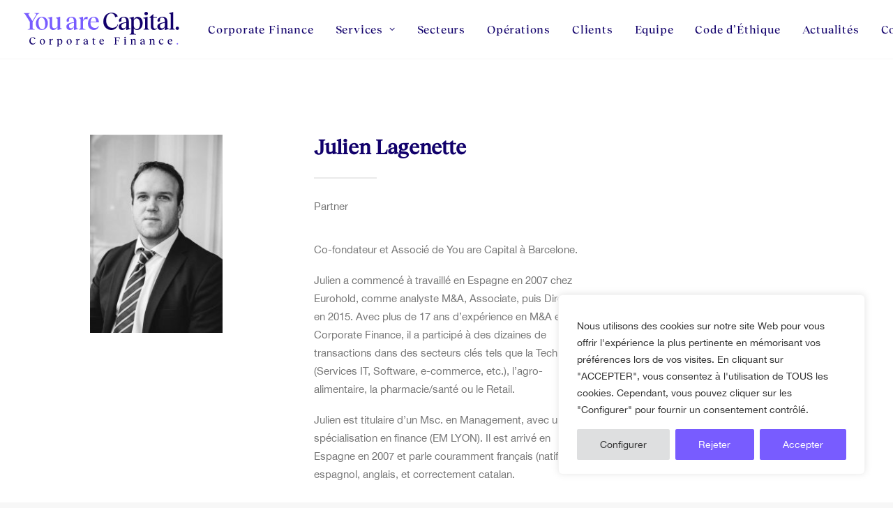

--- FILE ---
content_type: text/css
request_url: https://www.youarecapital.com/wp-content/themes/uncode-child/style.css
body_size: 1086
content:
/*
Theme Name: You Are Capital
Description: You Are Capital by TodoBravo Web Design
Author: TodoBravo
Author URI: www.todobravo.es
Template: uncode
Version: 1.1.0
Text Domain: uncode
*/
/*
 *  font title, headline    Reckless Neue
 *  font default, body -> Helvetica Neue
 *  
 */
/*
 *  color-829973   yac-navy    #11006b
 *  color-297258   yac-indigo  #785cff
 *  color-160679   yac-warm-grey-1c  #f6f6f5
 */
/*
 *  Breakpoints
 *  Device: less than 569px.
 *  Tablets: 570px to 959px.
 *  Desktop: 960px and up.
 */
/*
 *  [Table of contents]
 *  1. Global
 *  2. Layout
 *  3. Menu
 *  4. Pages
 *  5. Contact Form 7
 *  6. Portfolio
 *  7. Footer
 *  8. Products WooCommerce
 *  9. Posts
 */
/*
 *  1. Global
 */
@font-face{
    font-family: 'RecklessNeue-Medium';
    src: url("fonts/RecklessNeue-Medium.otf") format("opentype");
}
@font-face{
    font-family: 'Helvetica Neue';
    src: url("fonts/HelveticaNeue.ttc") format("truetype");
}

/* correction padding icon box left */
.icon-left-correction .icon-box-contentyes{
    padding-left: 18px;
}
@media (min-width: 960px) {
  .icon-left-correction .icon-box-contentyes {
    padding-left: 36px;
  }
}

/* Scroll */
.scroll-top .btn-default{
    border-color: white !important;
}


/*
 *  2. Layout
 */
.dark-accent-style .style-dark a:not(.btn-text-skin):hover {
    color: #11006b;
}

/*
 *  3. Menu
 */
.menu-light .menu-smart a:hover,
.menu-light .menu-smart a:focus {
  color: #785cff !important;
}

.menu-container .logo-container {
    padding-top: 17px;
    padding-bottom: 17px;
}

/*
 *  7. Footer
 */
footer .footer-logo img {
    height: 30px;
    width: auto ! important;
}

footer .footer-menu .widget_nav_menu ul {
  list-style: none;
  padding: 0;
}
footer .footer-menu .widget_nav_menu ul li {
  padding-left: 30px;
}
footer .footer-menu .widget_nav_menu ul li:before {
  content: "\f00c"; 
  font-family: 'uncodeicon';
  display: inline-block;
  margin-left: -30px; /* same as padding-left set on li */
  width: 30px; /* same as padding-left set on li */
  color: #785cff;
}

/*
 * 6. Portfolio
 */
/* grid */
.portfolio-deals .isotope-container{
    padding-top: 30px;
}

.portfolio-deals .t-entry {
    display: flex;
    flex-direction: column;
    justify-content: space-between;
    border: 1px solid #11006b;
    min-height: 340px;
    background-color: white;
}



.portfolio-deals .t-entry .date {
    margin-top: 0px !important;
    padding-top: 15px;
    padding-bottom: 15px;
    background-color: #11006b;
    color: white;
}

.portfolio-deals .t-entry .service {
    padding-top: 15px;
    padding-bottom: 15px;
}

/* single */

.single-portfolio .portfolio-body {
    display: flex;
    justify-content: center;
    margin-top: 36px;
    margin-bottom: 36px;
}

.single-portfolio .portfolio-body .row-parent {
    display: flex;
    flex-direction: column;
    justify-content: space-between;
    border: 1px solid #11006b;
    min-height: 450px;
    max-width: 400px;
    padding: 18px;
    align-items: center;
}

.single-portfolio .portfolio-body .row-parent .post-title {
    font-size: 29px;
}


.single-portfolio .portfolio-body .row-parent .date {
    margin-top: 0px !important;
    padding-top: 15px;
    padding-bottom: 15px;
    background-color: #11006b;
    color: white;
    width: 100%;
    text-align: center;
}

.single-portfolio .portfolio-body .row-parent .service{
    padding-top: 15px;
    padding-bottom: 15px;
}

.pagination > li .current,
.navigation > li .current,
.pagination > li .current:hover,
.navigation > li .current:hover,
.pagination > li .current:focus,
.navigation > li .current:focus {
  background-color: #785cff;
  color: white !important;
}

/*
 * 9. Posts
 */
.post-info .author-info{ 
    display: none; 
}


--- FILE ---
content_type: image/svg+xml
request_url: https://www.youarecapital.com/wp-content/uploads/2022/05/logo-your-are-capital-corporate-finance.svg
body_size: 4415
content:
<svg version="1.1" id="Calque_1" xmlns="http://www.w3.org/2000/svg" xmlns:xlink="http://www.w3.org/1999/xlink" viewBox="0 0 602.27 132.609" enable-background="new 0 0 602.27 132.609"
	 xml:space="preserve">
<g>
	<path fill="#785CFF" d="M15.497,66.223c5.464-0.472,8.007-1.696,8.007-6.782V38.434L8.149,13.942C4.664,8.29,3.957,6.5,0,5.935
		V4.616h23.409v1.319c-6.31,0.47-6.97,2.261-3.485,8.007l13,20.818L45.83,13.942c3.485-5.746,2.354-7.537-4.899-8.007V4.616h18.275
		v1.319C54.684,6.5,52.423,8.29,48.938,13.942l-15.26,24.492V59.44c0,5.086,2.637,6.311,8.101,6.782v1.319H15.497V66.223z"/>
	<path fill="#785CFF" d="M81.924,46.911c0-11.681-4.333-25.528-14.036-25.528c-7.253,0-11.586,7.913-11.586,19.217
		c0,11.869,4.239,25.622,14.035,25.622C77.591,66.223,81.924,58.31,81.924,46.911 M46.222,44.839
		c0-15.449,9.514-26.094,23.267-26.094c13.282,0,22.42,9.798,22.42,24.116c0,15.448-9.514,25.999-23.267,25.999
		C55.36,68.86,46.222,59.063,46.222,44.839"/>
	<path fill="#785CFF" d="M145.317,63.303v1.318l-15.166,4.333h-1.319V58.216c-4.993,6.405-9.891,10.738-16.579,10.738
		c-8.667,0-13.376-5.558-13.376-14.789V29.391c0-3.202-1.602-4.711-4.993-5.088h-2.072v-1.318l15.26-4.333h1.319V53.6
		c0,5.558,3.108,8.949,8.101,8.949c4.427,0,8.007-1.884,12.34-6.688v-26.47c0-3.202-1.602-4.711-5.087-5.088h-1.978v-1.318
		l15.26-4.333h1.32v39.564c0,3.391,1.789,4.71,4.992,4.992L145.317,63.303z"/>
	<path fill="#785CFF" d="M190.86,41.542l-6.218,1.319c-8.289,1.601-12.528,4.992-12.528,11.209c0,5.087,3.297,8.76,8.007,8.76
		c4.333,0,8.666-3.39,10.739-8.571V41.542z M207.439,63.303v1.318l-15.26,4.333h-1.319V56.991
		c-2.544,7.441-8.572,11.963-15.92,11.963c-7.442,0-12.623-4.992-12.623-12.245c0-9.325,6.217-13.659,21.949-16.58l6.594-1.319
		v-3.391c0-8.761-3.862-14.036-10.268-14.036c-7.253,0-10.644,7.724-7.63,14.13l-8.572,2.826
		c-5.088-10.174,4.521-19.594,17.992-19.594c11.304,0,18.086,6.594,18.086,17.05v22.42c0,3.391,1.696,4.71,4.993,4.992
		L207.439,63.303z"/>
	<path fill="#785CFF" d="M243.421,19.594l-0.565,8.949c-1.507-1.037-3.391-1.413-5.464-1.413c-4.333,0-8.855,2.732-11.68,8.007
		v25.34c0,4.051,2.449,4.992,8.854,5.746v1.319h-24.963v-1.319c3.957-0.754,6.5-1.695,6.5-5.746V29.391
		c0-3.109-1.601-4.711-4.992-4.993l-1.979-0.095v-1.318l15.26-4.239h1.32v13.376c3.296-8.572,8.195-13.376,13.847-13.376
		C240.784,18.746,242.102,18.934,243.421,19.594"/>
	<path fill="#785CFF" d="M254.158,36.832h21.76c-0.188-7.442-3.673-15.449-10.079-15.449
		C259.433,21.383,255.289,28.071,254.158,36.832 M285.998,53.882c-2.072,8.29-9.043,14.979-19.499,14.979
		c-14.036,0-22.137-10.833-22.137-24.021c0-15.543,9.137-26.094,22.89-26.094c12.246,0,18.652,8.478,18.652,20.724H253.97
		c-0.094,0.471-0.094,0.848-0.094,1.32c-0.471,12.811,6.782,20.44,17.427,20.44c6.5,0,10.927-3.579,13.565-7.818L285.998,53.882z"/>
	<path fill="#12006B" d="M302.832,37.586c0-19.782,11.775-34.383,31.086-34.383c11.87,0,21.007,5.276,23.738,14.13l-9.703,2.92
		c-1.788-8.761-7.535-14.507-15.071-14.507c-11.397,0-19.311,11.117-19.311,27.507c0.094,16.579,9.985,27.694,23.927,27.694
		c9.796,0,17.333-5.464,20.252-13.752l1.227,0.282c-2.921,13.188-12.812,21.479-25.906,21.479
		C315.36,68.955,302.926,55.201,302.832,37.586"/>
	<path fill="#12006B" d="M390.17,41.542l-6.219,1.319c-8.288,1.601-12.527,4.992-12.527,11.209c0,5.087,3.297,8.76,8.007,8.76
		c4.333,0,8.666-3.39,10.739-8.571V41.542z M406.749,63.303v1.318l-15.261,4.333h-1.318V56.991
		c-2.544,7.441-8.572,11.963-15.92,11.963c-7.442,0-12.622-4.992-12.622-12.245c0-9.325,6.216-13.659,21.947-16.58l6.595-1.319
		v-3.391c0-8.761-3.862-14.036-10.269-14.036c-7.253,0-10.644,7.724-7.63,14.13l-8.572,2.826
		c-5.088-10.174,4.521-19.594,17.992-19.594c11.304,0,18.086,6.594,18.086,17.05v22.42c0,3.391,1.696,4.71,4.993,4.992
		L406.749,63.303z"/>
	<path fill="#12006B" d="M442.418,45.781c0-10.079-3.861-21.006-12.999-21.006c-4.804,0-9.043,3.202-10.738,8.1v17.993
		c0,7.631,3.58,14.695,11.586,14.695C437.238,65.563,442.418,56.709,442.418,45.781 M452.498,42.296
		c0,17.238-10.174,26.659-21.571,26.659c-5.275,0-9.703-2.262-12.246-5.841v15.92c0,4.05,2.448,4.991,8.854,5.746v1.318h-24.963
		V84.78c3.956-0.755,6.499-1.696,6.499-5.746V29.39c0-3.108-1.6-4.71-4.992-4.992l-1.978-0.095v-1.318l15.26-4.239h1.319v10.927
		c2.543-6.688,8.289-10.927,14.507-10.927C445.245,18.746,452.498,29.485,452.498,42.296"/>
	<path fill="#12006B" d="M459.089,6.405c0-3.579,2.921-6.405,6.877-6.405c3.77,0,6.594,2.826,6.594,6.405
		c0,3.674-2.824,6.501-6.594,6.501C462.01,12.906,459.089,10.079,459.089,6.405 M477.176,66.223v1.319h-21.289v-1.319
		c3.485-0.754,5.84-1.602,5.84-5.652v-31.18c0-3.203-1.601-4.711-4.991-5.087h-1.979v-1.319l15.261-4.334h1.319V60.57
		C471.336,64.621,473.69,65.469,477.176,66.223"/>
	<path fill="#12006B" d="M507.225,62.172c-1.507,2.731-4.992,6.782-11.869,6.782c-7.254,0-11.869-4.804-11.869-13.093V22.796h-5.181
		v-1.318l13.471-12.529h1.318v11.21h13.847v2.637h-13.847v32.688c0,5.086,2.544,8.572,7.348,8.572c3.108,0,4.709-1.319,6.028-2.449
		L507.225,62.172z"/>
	<path fill="#12006B" d="M536.96,41.542l-6.219,1.319c-8.288,1.601-12.527,4.992-12.527,11.209c0,5.087,3.297,8.76,8.007,8.76
		c4.333,0,8.666-3.39,10.739-8.571V41.542z M553.539,63.303v1.318l-15.261,4.333h-1.318V56.991
		c-2.544,7.441-8.572,11.963-15.92,11.963c-7.442,0-12.623-4.992-12.623-12.245c0-9.325,6.217-13.659,21.949-16.58l6.594-1.319
		v-3.391c0-8.761-3.862-14.036-10.269-14.036c-7.253,0-10.644,7.724-7.63,14.13l-8.572,2.826
		c-5.088-10.174,4.521-19.594,17.992-19.594c11.305,0,18.086,6.594,18.086,17.05v22.42c0,3.391,1.696,4.71,4.993,4.992
		L553.539,63.303z"/>
	<path fill="#12006B" d="M574.622,66.223v1.319h-21.289v-1.319c3.484-0.754,5.935-1.602,5.935-5.652V11.492
		c0-3.202-1.602-4.71-4.993-4.992l-2.073-0.095V5.087l15.262-4.333h1.317V60.57C568.78,64.621,571.23,65.469,574.622,66.223"/>
	<path fill="#12006B" d="M578.011,62.36c0-3.391,2.826-6.217,6.311-6.217c3.77,0,6.313,2.826,6.313,6.217
		c0,3.579-2.826,6.312-6.313,6.312C580.837,68.672,578.011,65.939,578.011,62.36"/>
</g>
<g>
	<path fill="#11006B" d="M21.512,110.972c0-8.398,4.999-14.598,13.198-14.598c5.039,0,8.918,2.239,10.079,5.999l-4.12,1.24
		c-0.76-3.72-3.199-6.159-6.399-6.159c-4.839,0-8.199,4.719-8.199,11.678c0.04,7.039,4.24,11.758,10.159,11.758
		c4.159,0,7.358-2.319,8.599-5.839l0.52,0.12c-1.24,5.599-5.439,9.118-10.998,9.118C26.831,124.289,21.552,118.45,21.512,110.972z"
		/>
	<path fill="#11006B" d="M61.432,114.051c0-6.559,4.04-11.078,9.878-11.078c5.639,0,9.519,4.159,9.519,10.238
		c0,6.56-4.04,11.038-9.878,11.038C65.311,124.249,61.432,120.09,61.432,114.051z M76.589,114.931c0-4.959-1.84-10.838-5.959-10.838
		c-3.08,0-4.919,3.359-4.919,8.158c0,5.04,1.8,10.879,5.959,10.879C74.75,123.13,76.589,119.771,76.589,114.931z"/>
	<path fill="#11006B" d="M110.589,103.333l-0.24,3.799c-0.64-0.439-1.439-0.6-2.319-0.6c-1.84,0-3.759,1.16-4.959,3.399v10.759
		c0,1.72,1.04,2.119,3.76,2.439v0.56H96.231v-0.56c1.68-0.32,2.76-0.72,2.76-2.439v-13.198c0-1.319-0.68-2-2.12-2.12l-0.84-0.039
		v-0.561l6.479-1.8h0.56v5.68c1.4-3.64,3.479-5.68,5.879-5.68C109.469,102.973,110.029,103.053,110.589,103.333z"/>
	<path fill="#11006B" d="M146.909,112.972c0,7.318-4.319,11.317-9.159,11.317c-2.24,0-4.119-0.96-5.199-2.479v6.759
		c0,1.72,1.04,2.12,3.76,2.439v0.561h-10.599v-0.561c1.68-0.319,2.76-0.72,2.76-2.439v-21.076c0-1.319-0.68-2-2.12-2.12l-0.84-0.039
		v-0.561l6.479-1.8h0.56v4.64c1.08-2.84,3.52-4.64,6.159-4.64C143.829,102.973,146.909,107.532,146.909,112.972z M142.629,114.451
		c0-4.279-1.64-8.919-5.519-8.919c-2.04,0-3.839,1.36-4.56,3.439v7.639c0,3.239,1.52,6.239,4.919,6.239
		C140.43,122.85,142.629,119.09,142.629,114.451z"/>
	<path fill="#11006B" d="M163.231,114.051c0-6.559,4.04-11.078,9.878-11.078c5.639,0,9.519,4.159,9.519,10.238
		c0,6.56-4.04,11.038-9.878,11.038C167.111,124.249,163.231,120.09,163.231,114.051z M178.389,114.931
		c0-4.959-1.84-10.838-5.959-10.838c-3.08,0-4.919,3.359-4.919,8.158c0,5.04,1.8,10.879,5.959,10.879
		C176.549,123.13,178.389,119.771,178.389,114.931z"/>
	<path fill="#11006B" d="M212.39,103.333l-0.24,3.799c-0.64-0.439-1.439-0.6-2.319-0.6c-1.84,0-3.759,1.16-4.959,3.399v10.759
		c0,1.72,1.04,2.119,3.76,2.439v0.56h-10.599v-0.56c1.68-0.32,2.76-0.72,2.76-2.439v-13.198c0-1.319-0.68-2-2.12-2.12l-0.84-0.039
		v-0.561l6.479-1.8h0.56v5.68c1.4-3.64,3.479-5.68,5.879-5.68C211.27,102.973,211.83,103.053,212.39,103.333z"/>
	<path fill="#11006B" d="M246.389,121.89v0.56l-6.479,1.84h-0.56v-5.079c-1.08,3.16-3.64,5.079-6.759,5.079
		c-3.16,0-5.359-2.119-5.359-5.199c0-3.959,2.64-5.799,9.318-7.038l2.8-0.561v-1.439c0-3.72-1.64-5.959-4.359-5.959
		c-3.08,0-4.52,3.279-3.239,5.999l-3.64,1.2c-2.16-4.319,1.92-8.319,7.639-8.319c4.799,0,7.679,2.8,7.679,7.239v9.519
		c0,1.439,0.72,1.999,2.119,2.119L246.389,121.89z M239.351,112.651l-2.64,0.56c-3.52,0.68-5.319,2.12-5.319,4.76
		c0,2.159,1.399,3.719,3.399,3.719c1.84,0,3.68-1.439,4.56-3.639V112.651z"/>
	<path fill="#11006B" d="M272.949,121.41c-0.64,1.159-2.119,2.879-5.039,2.879c-3.079,0-5.039-2.039-5.039-5.559v-14.038h-2.199
		v-0.56l5.719-5.319h0.56v4.76h5.879v1.119h-5.879v13.878c0,2.159,1.08,3.64,3.12,3.64c1.319,0,1.999-0.561,2.56-1.04
		L272.949,121.41z"/>
	<path fill="#11006B" d="M305.389,117.891c-0.88,3.52-3.839,6.358-8.278,6.358c-5.959,0-9.398-4.599-9.398-10.198
		c0-6.599,3.88-11.078,9.719-11.078c5.199,0,7.918,3.6,7.918,8.799h-13.558c-0.04,0.2-0.04,0.36-0.04,0.56
		c-0.199,5.439,2.88,8.679,7.399,8.679c2.759,0,4.639-1.52,5.759-3.319L305.389,117.891z M291.871,110.651h9.238
		c-0.08-3.159-1.56-6.559-4.279-6.559C294.111,104.093,292.352,106.933,291.871,110.651z"/>
	<path fill="#11006B" d="M365.668,104.253h-0.561c-0.92-3.88-3.119-6.159-7.038-6.159h-6.319v11.318h4.479
		c2.919,0,3.52-1.28,3.64-3.84h0.56v8.839h-0.56c-0.12-2.56-0.721-3.88-3.64-3.88h-4.479v9.519c0,2.399,1.12,2.88,4.72,3.08v0.56
		h-12.639v-0.56c2.4-0.2,3.56-0.681,3.56-2.88v-19.837c0-2.159-1.159-2.68-3.56-2.879v-0.561h20.837L365.668,104.253z"/>
	<path fill="#11006B" d="M390.39,123.13v0.56h-9.038v-0.56c1.479-0.32,2.479-0.72,2.479-2.439v-13.198c0-1.359-0.68-2-2.12-2.159
		h-0.84v-0.561l6.479-1.84h0.56v17.758C387.91,122.41,388.91,122.81,390.39,123.13z M382.711,97.733c0-1.52,1.24-2.719,2.92-2.719
		c1.6,0,2.8,1.199,2.8,2.719c0,1.561-1.2,2.76-2.8,2.76C383.951,100.493,382.711,99.294,382.711,97.733z"/>
	<path fill="#11006B" d="M427.987,123.13v0.56h-9.038v-0.56c1.479-0.32,2.479-0.72,2.479-2.439v-11.198c0-2.36-1.279-3.8-3.439-3.8
		c-1.88,0-3.359,0.8-5.199,2.84v12.158c0,1.72,1,2.119,2.479,2.439v0.56h-9.038v-0.56c1.479-0.32,2.479-0.72,2.479-2.439v-13.198
		c0-1.319-0.68-2-2.12-2.12l-0.84-0.039v-0.561l6.479-1.8h0.56v4.56c2.12-2.72,4.199-4.56,7.039-4.56c3.68,0,5.679,2.36,5.679,6.279
		v11.438C425.508,122.41,426.508,122.81,427.987,123.13z"/>
	<path fill="#11006B" d="M462.547,121.89v0.56l-6.479,1.84h-0.56v-5.079c-1.08,3.16-3.64,5.079-6.759,5.079
		c-3.16,0-5.359-2.119-5.359-5.199c0-3.959,2.64-5.799,9.318-7.038l2.8-0.561v-1.439c0-3.72-1.64-5.959-4.359-5.959
		c-3.08,0-4.52,3.279-3.239,5.999l-3.64,1.2c-2.16-4.319,1.92-8.319,7.639-8.319c4.799,0,7.679,2.8,7.679,7.239v9.519
		c0,1.439,0.72,1.999,2.119,2.119L462.547,121.89z M455.509,112.651l-2.64,0.56c-3.52,0.68-5.319,2.12-5.319,4.76
		c0,2.159,1.399,3.719,3.399,3.719c1.84,0,3.68-1.439,4.56-3.639V112.651z"/>
	<path fill="#11006B" d="M499.346,123.13v0.56h-9.038v-0.56c1.479-0.32,2.479-0.72,2.479-2.439v-11.198c0-2.36-1.279-3.8-3.439-3.8
		c-1.88,0-3.359,0.8-5.199,2.84v12.158c0,1.72,1,2.119,2.479,2.439v0.56h-9.038v-0.56c1.479-0.32,2.479-0.72,2.479-2.439v-13.198
		c0-1.319-0.68-2-2.12-2.12l-0.84-0.039v-0.561l6.479-1.8h0.56v4.56c2.12-2.72,4.199-4.56,7.039-4.56c3.68,0,5.679,2.36,5.679,6.279
		v11.438C496.866,122.41,497.866,122.81,499.346,123.13z"/>
	<path fill="#11006B" d="M514.23,113.771c0-5.999,3.56-10.799,9.759-10.799c4.398,0,6.958,2.76,7.358,4.92l-3.72,1.119
		c-0.359-2.359-1.6-4.919-4.159-4.919c-3.119,0-5.199,3.439-5.199,7.839c0,5.519,2.8,9.038,7.159,9.038
		c2.279,0,4.6-1.159,5.999-3.64l0.479,0.12c-0.96,4.119-3.959,6.799-8.278,6.799C517.83,124.249,514.23,119.61,514.23,113.771z"/>
	<path fill="#11006B" d="M565.267,117.891c-0.88,3.52-3.839,6.358-8.278,6.358c-5.959,0-9.398-4.599-9.398-10.198
		c0-6.599,3.88-11.078,9.719-11.078c5.199,0,7.918,3.6,7.918,8.799h-13.558c-0.04,0.2-0.04,0.36-0.04,0.56
		c-0.199,5.439,2.88,8.679,7.399,8.679c2.759,0,4.639-1.52,5.759-3.319L565.267,117.891z M551.749,110.651h9.238
		c-0.08-3.159-1.56-6.559-4.279-6.559C553.989,104.093,552.229,106.933,551.749,110.651z"/>
	<path fill="#785CFF" d="M581.91,121.49c0-1.44,1.199-2.64,2.68-2.64c1.6,0,2.679,1.199,2.679,2.64c0,1.52-1.199,2.679-2.679,2.679
		C583.109,124.169,581.91,123.01,581.91,121.49z"/>
</g>
</svg>
